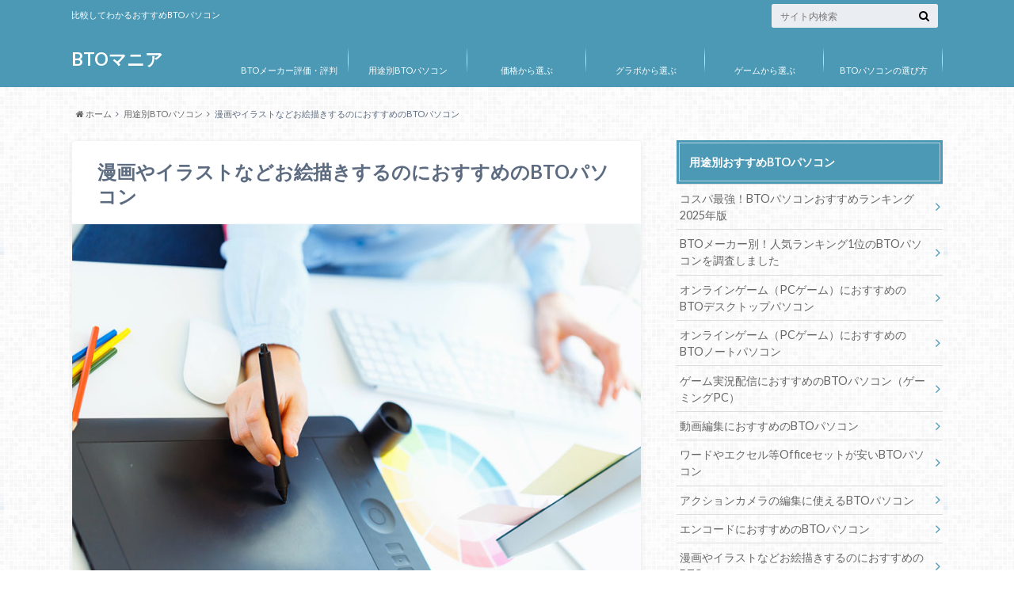

--- FILE ---
content_type: text/html; charset=UTF-8
request_url: https://bto-mania.com/use/comic-illust-pc
body_size: 16064
content:
<!doctype html>

<!--[if lt IE 7]><html dir="ltr" lang="ja" prefix="og: https://ogp.me/ns#" class="no-js lt-ie9 lt-ie8 lt-ie7"><![endif]-->
<!--[if (IE 7)&!(IEMobile)]><html dir="ltr" lang="ja" prefix="og: https://ogp.me/ns#" class="no-js lt-ie9 lt-ie8"><![endif]-->
<!--[if (IE 8)&!(IEMobile)]><html dir="ltr" lang="ja" prefix="og: https://ogp.me/ns#" class="no-js lt-ie9"><![endif]-->
<!--[if gt IE 8]><!--> <html dir="ltr" lang="ja" prefix="og: https://ogp.me/ns#" class="no-js"><!--<![endif]-->

	<head>
		<meta charset="utf-8">

		<meta http-equiv="X-UA-Compatible" content="IE=edge">

		

		<meta name="HandheldFriendly" content="True">
		<meta name="MobileOptimized" content="320">
		<meta name="viewport" content="width=device-width, initial-scale=1"/>

		<link rel="apple-touch-icon" href="https://bto-mania.com/wp-content/themes/albatros/library/images/apple-touch-icon.png">
		<link rel="icon" href="https://bto-mania.com/wp-content/themes/albatros/library/images/favicon.png">

		<link rel="pingback" href="https://bto-mania.com/xmlrpc.php">

		<!--[if IE]>
		<link rel="shortcut icon" href="https://bto-mania.com/wp-content/themes/albatros/library/images/favicon.ico">
		<![endif]-->

		<!--[if lt IE 9]>
		<script src="//html5shiv.googlecode.com/svn/trunk/html5.js"></script>
		<script src="//css3-mediaqueries-js.googlecode.com/svn/trunk/css3-mediaqueries.js"></script>
		<![endif]-->



			<style>img:is([sizes="auto" i], [sizes^="auto," i]) { contain-intrinsic-size: 3000px 1500px }</style>
	
		<!-- All in One SEO 4.8.9 - aioseo.com -->
		<title>漫画やイラストなどお絵描きするのにおすすめのBTOパソコン | BTOマニア</title>
	<meta name="robots" content="max-image-preview:large" />
	<link rel="canonical" href="https://bto-mania.com/use/comic-illust-pc" />
	<meta name="generator" content="All in One SEO (AIOSEO) 4.8.9" />
		<meta property="og:locale" content="ja_JP" />
		<meta property="og:site_name" content="BTOマニア | 比較してわかるおすすめBTOパソコン" />
		<meta property="og:type" content="article" />
		<meta property="og:title" content="漫画やイラストなどお絵描きするのにおすすめのBTOパソコン | BTOマニア" />
		<meta property="og:url" content="https://bto-mania.com/use/comic-illust-pc" />
		<meta property="article:published_time" content="2017-01-21T06:08:34+00:00" />
		<meta property="article:modified_time" content="2024-04-17T05:29:30+00:00" />
		<meta name="twitter:card" content="summary" />
		<meta name="twitter:title" content="漫画やイラストなどお絵描きするのにおすすめのBTOパソコン | BTOマニア" />
		<script type="application/ld+json" class="aioseo-schema">
			{"@context":"https:\/\/schema.org","@graph":[{"@type":"BreadcrumbList","@id":"https:\/\/bto-mania.com\/use\/comic-illust-pc#breadcrumblist","itemListElement":[{"@type":"ListItem","@id":"https:\/\/bto-mania.com#listItem","position":1,"name":"\u30db\u30fc\u30e0","item":"https:\/\/bto-mania.com","nextItem":{"@type":"ListItem","@id":"https:\/\/bto-mania.com\/use#listItem","name":"\u7528\u9014\u5225BTO\u30d1\u30bd\u30b3\u30f3"}},{"@type":"ListItem","@id":"https:\/\/bto-mania.com\/use#listItem","position":2,"name":"\u7528\u9014\u5225BTO\u30d1\u30bd\u30b3\u30f3","item":"https:\/\/bto-mania.com\/use","nextItem":{"@type":"ListItem","@id":"https:\/\/bto-mania.com\/use\/comic-illust-pc#listItem","name":"\u6f2b\u753b\u3084\u30a4\u30e9\u30b9\u30c8\u306a\u3069\u304a\u7d75\u63cf\u304d\u3059\u308b\u306e\u306b\u304a\u3059\u3059\u3081\u306eBTO\u30d1\u30bd\u30b3\u30f3"},"previousItem":{"@type":"ListItem","@id":"https:\/\/bto-mania.com#listItem","name":"\u30db\u30fc\u30e0"}},{"@type":"ListItem","@id":"https:\/\/bto-mania.com\/use\/comic-illust-pc#listItem","position":3,"name":"\u6f2b\u753b\u3084\u30a4\u30e9\u30b9\u30c8\u306a\u3069\u304a\u7d75\u63cf\u304d\u3059\u308b\u306e\u306b\u304a\u3059\u3059\u3081\u306eBTO\u30d1\u30bd\u30b3\u30f3","previousItem":{"@type":"ListItem","@id":"https:\/\/bto-mania.com\/use#listItem","name":"\u7528\u9014\u5225BTO\u30d1\u30bd\u30b3\u30f3"}}]},{"@type":"Organization","@id":"https:\/\/bto-mania.com\/#organization","name":"BTO\u30de\u30cb\u30a2","description":"\u6bd4\u8f03\u3057\u3066\u308f\u304b\u308b\u304a\u3059\u3059\u3081BTO\u30d1\u30bd\u30b3\u30f3","url":"https:\/\/bto-mania.com\/"},{"@type":"WebPage","@id":"https:\/\/bto-mania.com\/use\/comic-illust-pc#webpage","url":"https:\/\/bto-mania.com\/use\/comic-illust-pc","name":"\u6f2b\u753b\u3084\u30a4\u30e9\u30b9\u30c8\u306a\u3069\u304a\u7d75\u63cf\u304d\u3059\u308b\u306e\u306b\u304a\u3059\u3059\u3081\u306eBTO\u30d1\u30bd\u30b3\u30f3 | BTO\u30de\u30cb\u30a2","inLanguage":"ja","isPartOf":{"@id":"https:\/\/bto-mania.com\/#website"},"breadcrumb":{"@id":"https:\/\/bto-mania.com\/use\/comic-illust-pc#breadcrumblist"},"image":{"@type":"ImageObject","url":"https:\/\/bto-mania.com\/wp-content\/uploads\/2017\/01\/illustration-pc.jpg","@id":"https:\/\/bto-mania.com\/use\/comic-illust-pc\/#mainImage","width":800,"height":500},"primaryImageOfPage":{"@id":"https:\/\/bto-mania.com\/use\/comic-illust-pc#mainImage"},"datePublished":"2017-01-21T15:08:34+09:00","dateModified":"2024-04-17T14:29:30+09:00"},{"@type":"WebSite","@id":"https:\/\/bto-mania.com\/#website","url":"https:\/\/bto-mania.com\/","name":"BTO\u30de\u30cb\u30a2","description":"\u6bd4\u8f03\u3057\u3066\u308f\u304b\u308b\u304a\u3059\u3059\u3081BTO\u30d1\u30bd\u30b3\u30f3","inLanguage":"ja","publisher":{"@id":"https:\/\/bto-mania.com\/#organization"}}]}
		</script>
		<!-- All in One SEO -->

<link rel='dns-prefetch' href='//ajax.googleapis.com' />
<link rel='dns-prefetch' href='//fonts.googleapis.com' />
<link rel='dns-prefetch' href='//maxcdn.bootstrapcdn.com' />
<link rel="alternate" type="application/rss+xml" title="BTOマニア &raquo; フィード" href="https://bto-mania.com/feed" />
<link rel="alternate" type="application/rss+xml" title="BTOマニア &raquo; コメントフィード" href="https://bto-mania.com/comments/feed" />
<script type="text/javascript">
/* <![CDATA[ */
window._wpemojiSettings = {"baseUrl":"https:\/\/s.w.org\/images\/core\/emoji\/16.0.1\/72x72\/","ext":".png","svgUrl":"https:\/\/s.w.org\/images\/core\/emoji\/16.0.1\/svg\/","svgExt":".svg","source":{"concatemoji":"https:\/\/bto-mania.com\/wp-includes\/js\/wp-emoji-release.min.js"}};
/*! This file is auto-generated */
!function(s,n){var o,i,e;function c(e){try{var t={supportTests:e,timestamp:(new Date).valueOf()};sessionStorage.setItem(o,JSON.stringify(t))}catch(e){}}function p(e,t,n){e.clearRect(0,0,e.canvas.width,e.canvas.height),e.fillText(t,0,0);var t=new Uint32Array(e.getImageData(0,0,e.canvas.width,e.canvas.height).data),a=(e.clearRect(0,0,e.canvas.width,e.canvas.height),e.fillText(n,0,0),new Uint32Array(e.getImageData(0,0,e.canvas.width,e.canvas.height).data));return t.every(function(e,t){return e===a[t]})}function u(e,t){e.clearRect(0,0,e.canvas.width,e.canvas.height),e.fillText(t,0,0);for(var n=e.getImageData(16,16,1,1),a=0;a<n.data.length;a++)if(0!==n.data[a])return!1;return!0}function f(e,t,n,a){switch(t){case"flag":return n(e,"\ud83c\udff3\ufe0f\u200d\u26a7\ufe0f","\ud83c\udff3\ufe0f\u200b\u26a7\ufe0f")?!1:!n(e,"\ud83c\udde8\ud83c\uddf6","\ud83c\udde8\u200b\ud83c\uddf6")&&!n(e,"\ud83c\udff4\udb40\udc67\udb40\udc62\udb40\udc65\udb40\udc6e\udb40\udc67\udb40\udc7f","\ud83c\udff4\u200b\udb40\udc67\u200b\udb40\udc62\u200b\udb40\udc65\u200b\udb40\udc6e\u200b\udb40\udc67\u200b\udb40\udc7f");case"emoji":return!a(e,"\ud83e\udedf")}return!1}function g(e,t,n,a){var r="undefined"!=typeof WorkerGlobalScope&&self instanceof WorkerGlobalScope?new OffscreenCanvas(300,150):s.createElement("canvas"),o=r.getContext("2d",{willReadFrequently:!0}),i=(o.textBaseline="top",o.font="600 32px Arial",{});return e.forEach(function(e){i[e]=t(o,e,n,a)}),i}function t(e){var t=s.createElement("script");t.src=e,t.defer=!0,s.head.appendChild(t)}"undefined"!=typeof Promise&&(o="wpEmojiSettingsSupports",i=["flag","emoji"],n.supports={everything:!0,everythingExceptFlag:!0},e=new Promise(function(e){s.addEventListener("DOMContentLoaded",e,{once:!0})}),new Promise(function(t){var n=function(){try{var e=JSON.parse(sessionStorage.getItem(o));if("object"==typeof e&&"number"==typeof e.timestamp&&(new Date).valueOf()<e.timestamp+604800&&"object"==typeof e.supportTests)return e.supportTests}catch(e){}return null}();if(!n){if("undefined"!=typeof Worker&&"undefined"!=typeof OffscreenCanvas&&"undefined"!=typeof URL&&URL.createObjectURL&&"undefined"!=typeof Blob)try{var e="postMessage("+g.toString()+"("+[JSON.stringify(i),f.toString(),p.toString(),u.toString()].join(",")+"));",a=new Blob([e],{type:"text/javascript"}),r=new Worker(URL.createObjectURL(a),{name:"wpTestEmojiSupports"});return void(r.onmessage=function(e){c(n=e.data),r.terminate(),t(n)})}catch(e){}c(n=g(i,f,p,u))}t(n)}).then(function(e){for(var t in e)n.supports[t]=e[t],n.supports.everything=n.supports.everything&&n.supports[t],"flag"!==t&&(n.supports.everythingExceptFlag=n.supports.everythingExceptFlag&&n.supports[t]);n.supports.everythingExceptFlag=n.supports.everythingExceptFlag&&!n.supports.flag,n.DOMReady=!1,n.readyCallback=function(){n.DOMReady=!0}}).then(function(){return e}).then(function(){var e;n.supports.everything||(n.readyCallback(),(e=n.source||{}).concatemoji?t(e.concatemoji):e.wpemoji&&e.twemoji&&(t(e.twemoji),t(e.wpemoji)))}))}((window,document),window._wpemojiSettings);
/* ]]> */
</script>
<style id='wp-emoji-styles-inline-css' type='text/css'>

	img.wp-smiley, img.emoji {
		display: inline !important;
		border: none !important;
		box-shadow: none !important;
		height: 1em !important;
		width: 1em !important;
		margin: 0 0.07em !important;
		vertical-align: -0.1em !important;
		background: none !important;
		padding: 0 !important;
	}
</style>
<link rel='stylesheet' id='wp-block-library-css' href='https://bto-mania.com/wp-includes/css/dist/block-library/style.min.css' type='text/css' media='all' />
<style id='classic-theme-styles-inline-css' type='text/css'>
/*! This file is auto-generated */
.wp-block-button__link{color:#fff;background-color:#32373c;border-radius:9999px;box-shadow:none;text-decoration:none;padding:calc(.667em + 2px) calc(1.333em + 2px);font-size:1.125em}.wp-block-file__button{background:#32373c;color:#fff;text-decoration:none}
</style>
<style id='global-styles-inline-css' type='text/css'>
:root{--wp--preset--aspect-ratio--square: 1;--wp--preset--aspect-ratio--4-3: 4/3;--wp--preset--aspect-ratio--3-4: 3/4;--wp--preset--aspect-ratio--3-2: 3/2;--wp--preset--aspect-ratio--2-3: 2/3;--wp--preset--aspect-ratio--16-9: 16/9;--wp--preset--aspect-ratio--9-16: 9/16;--wp--preset--color--black: #000000;--wp--preset--color--cyan-bluish-gray: #abb8c3;--wp--preset--color--white: #ffffff;--wp--preset--color--pale-pink: #f78da7;--wp--preset--color--vivid-red: #cf2e2e;--wp--preset--color--luminous-vivid-orange: #ff6900;--wp--preset--color--luminous-vivid-amber: #fcb900;--wp--preset--color--light-green-cyan: #7bdcb5;--wp--preset--color--vivid-green-cyan: #00d084;--wp--preset--color--pale-cyan-blue: #8ed1fc;--wp--preset--color--vivid-cyan-blue: #0693e3;--wp--preset--color--vivid-purple: #9b51e0;--wp--preset--gradient--vivid-cyan-blue-to-vivid-purple: linear-gradient(135deg,rgba(6,147,227,1) 0%,rgb(155,81,224) 100%);--wp--preset--gradient--light-green-cyan-to-vivid-green-cyan: linear-gradient(135deg,rgb(122,220,180) 0%,rgb(0,208,130) 100%);--wp--preset--gradient--luminous-vivid-amber-to-luminous-vivid-orange: linear-gradient(135deg,rgba(252,185,0,1) 0%,rgba(255,105,0,1) 100%);--wp--preset--gradient--luminous-vivid-orange-to-vivid-red: linear-gradient(135deg,rgba(255,105,0,1) 0%,rgb(207,46,46) 100%);--wp--preset--gradient--very-light-gray-to-cyan-bluish-gray: linear-gradient(135deg,rgb(238,238,238) 0%,rgb(169,184,195) 100%);--wp--preset--gradient--cool-to-warm-spectrum: linear-gradient(135deg,rgb(74,234,220) 0%,rgb(151,120,209) 20%,rgb(207,42,186) 40%,rgb(238,44,130) 60%,rgb(251,105,98) 80%,rgb(254,248,76) 100%);--wp--preset--gradient--blush-light-purple: linear-gradient(135deg,rgb(255,206,236) 0%,rgb(152,150,240) 100%);--wp--preset--gradient--blush-bordeaux: linear-gradient(135deg,rgb(254,205,165) 0%,rgb(254,45,45) 50%,rgb(107,0,62) 100%);--wp--preset--gradient--luminous-dusk: linear-gradient(135deg,rgb(255,203,112) 0%,rgb(199,81,192) 50%,rgb(65,88,208) 100%);--wp--preset--gradient--pale-ocean: linear-gradient(135deg,rgb(255,245,203) 0%,rgb(182,227,212) 50%,rgb(51,167,181) 100%);--wp--preset--gradient--electric-grass: linear-gradient(135deg,rgb(202,248,128) 0%,rgb(113,206,126) 100%);--wp--preset--gradient--midnight: linear-gradient(135deg,rgb(2,3,129) 0%,rgb(40,116,252) 100%);--wp--preset--font-size--small: 13px;--wp--preset--font-size--medium: 20px;--wp--preset--font-size--large: 36px;--wp--preset--font-size--x-large: 42px;--wp--preset--spacing--20: 0.44rem;--wp--preset--spacing--30: 0.67rem;--wp--preset--spacing--40: 1rem;--wp--preset--spacing--50: 1.5rem;--wp--preset--spacing--60: 2.25rem;--wp--preset--spacing--70: 3.38rem;--wp--preset--spacing--80: 5.06rem;--wp--preset--shadow--natural: 6px 6px 9px rgba(0, 0, 0, 0.2);--wp--preset--shadow--deep: 12px 12px 50px rgba(0, 0, 0, 0.4);--wp--preset--shadow--sharp: 6px 6px 0px rgba(0, 0, 0, 0.2);--wp--preset--shadow--outlined: 6px 6px 0px -3px rgba(255, 255, 255, 1), 6px 6px rgba(0, 0, 0, 1);--wp--preset--shadow--crisp: 6px 6px 0px rgba(0, 0, 0, 1);}:where(.is-layout-flex){gap: 0.5em;}:where(.is-layout-grid){gap: 0.5em;}body .is-layout-flex{display: flex;}.is-layout-flex{flex-wrap: wrap;align-items: center;}.is-layout-flex > :is(*, div){margin: 0;}body .is-layout-grid{display: grid;}.is-layout-grid > :is(*, div){margin: 0;}:where(.wp-block-columns.is-layout-flex){gap: 2em;}:where(.wp-block-columns.is-layout-grid){gap: 2em;}:where(.wp-block-post-template.is-layout-flex){gap: 1.25em;}:where(.wp-block-post-template.is-layout-grid){gap: 1.25em;}.has-black-color{color: var(--wp--preset--color--black) !important;}.has-cyan-bluish-gray-color{color: var(--wp--preset--color--cyan-bluish-gray) !important;}.has-white-color{color: var(--wp--preset--color--white) !important;}.has-pale-pink-color{color: var(--wp--preset--color--pale-pink) !important;}.has-vivid-red-color{color: var(--wp--preset--color--vivid-red) !important;}.has-luminous-vivid-orange-color{color: var(--wp--preset--color--luminous-vivid-orange) !important;}.has-luminous-vivid-amber-color{color: var(--wp--preset--color--luminous-vivid-amber) !important;}.has-light-green-cyan-color{color: var(--wp--preset--color--light-green-cyan) !important;}.has-vivid-green-cyan-color{color: var(--wp--preset--color--vivid-green-cyan) !important;}.has-pale-cyan-blue-color{color: var(--wp--preset--color--pale-cyan-blue) !important;}.has-vivid-cyan-blue-color{color: var(--wp--preset--color--vivid-cyan-blue) !important;}.has-vivid-purple-color{color: var(--wp--preset--color--vivid-purple) !important;}.has-black-background-color{background-color: var(--wp--preset--color--black) !important;}.has-cyan-bluish-gray-background-color{background-color: var(--wp--preset--color--cyan-bluish-gray) !important;}.has-white-background-color{background-color: var(--wp--preset--color--white) !important;}.has-pale-pink-background-color{background-color: var(--wp--preset--color--pale-pink) !important;}.has-vivid-red-background-color{background-color: var(--wp--preset--color--vivid-red) !important;}.has-luminous-vivid-orange-background-color{background-color: var(--wp--preset--color--luminous-vivid-orange) !important;}.has-luminous-vivid-amber-background-color{background-color: var(--wp--preset--color--luminous-vivid-amber) !important;}.has-light-green-cyan-background-color{background-color: var(--wp--preset--color--light-green-cyan) !important;}.has-vivid-green-cyan-background-color{background-color: var(--wp--preset--color--vivid-green-cyan) !important;}.has-pale-cyan-blue-background-color{background-color: var(--wp--preset--color--pale-cyan-blue) !important;}.has-vivid-cyan-blue-background-color{background-color: var(--wp--preset--color--vivid-cyan-blue) !important;}.has-vivid-purple-background-color{background-color: var(--wp--preset--color--vivid-purple) !important;}.has-black-border-color{border-color: var(--wp--preset--color--black) !important;}.has-cyan-bluish-gray-border-color{border-color: var(--wp--preset--color--cyan-bluish-gray) !important;}.has-white-border-color{border-color: var(--wp--preset--color--white) !important;}.has-pale-pink-border-color{border-color: var(--wp--preset--color--pale-pink) !important;}.has-vivid-red-border-color{border-color: var(--wp--preset--color--vivid-red) !important;}.has-luminous-vivid-orange-border-color{border-color: var(--wp--preset--color--luminous-vivid-orange) !important;}.has-luminous-vivid-amber-border-color{border-color: var(--wp--preset--color--luminous-vivid-amber) !important;}.has-light-green-cyan-border-color{border-color: var(--wp--preset--color--light-green-cyan) !important;}.has-vivid-green-cyan-border-color{border-color: var(--wp--preset--color--vivid-green-cyan) !important;}.has-pale-cyan-blue-border-color{border-color: var(--wp--preset--color--pale-cyan-blue) !important;}.has-vivid-cyan-blue-border-color{border-color: var(--wp--preset--color--vivid-cyan-blue) !important;}.has-vivid-purple-border-color{border-color: var(--wp--preset--color--vivid-purple) !important;}.has-vivid-cyan-blue-to-vivid-purple-gradient-background{background: var(--wp--preset--gradient--vivid-cyan-blue-to-vivid-purple) !important;}.has-light-green-cyan-to-vivid-green-cyan-gradient-background{background: var(--wp--preset--gradient--light-green-cyan-to-vivid-green-cyan) !important;}.has-luminous-vivid-amber-to-luminous-vivid-orange-gradient-background{background: var(--wp--preset--gradient--luminous-vivid-amber-to-luminous-vivid-orange) !important;}.has-luminous-vivid-orange-to-vivid-red-gradient-background{background: var(--wp--preset--gradient--luminous-vivid-orange-to-vivid-red) !important;}.has-very-light-gray-to-cyan-bluish-gray-gradient-background{background: var(--wp--preset--gradient--very-light-gray-to-cyan-bluish-gray) !important;}.has-cool-to-warm-spectrum-gradient-background{background: var(--wp--preset--gradient--cool-to-warm-spectrum) !important;}.has-blush-light-purple-gradient-background{background: var(--wp--preset--gradient--blush-light-purple) !important;}.has-blush-bordeaux-gradient-background{background: var(--wp--preset--gradient--blush-bordeaux) !important;}.has-luminous-dusk-gradient-background{background: var(--wp--preset--gradient--luminous-dusk) !important;}.has-pale-ocean-gradient-background{background: var(--wp--preset--gradient--pale-ocean) !important;}.has-electric-grass-gradient-background{background: var(--wp--preset--gradient--electric-grass) !important;}.has-midnight-gradient-background{background: var(--wp--preset--gradient--midnight) !important;}.has-small-font-size{font-size: var(--wp--preset--font-size--small) !important;}.has-medium-font-size{font-size: var(--wp--preset--font-size--medium) !important;}.has-large-font-size{font-size: var(--wp--preset--font-size--large) !important;}.has-x-large-font-size{font-size: var(--wp--preset--font-size--x-large) !important;}
:where(.wp-block-post-template.is-layout-flex){gap: 1.25em;}:where(.wp-block-post-template.is-layout-grid){gap: 1.25em;}
:where(.wp-block-columns.is-layout-flex){gap: 2em;}:where(.wp-block-columns.is-layout-grid){gap: 2em;}
:root :where(.wp-block-pullquote){font-size: 1.5em;line-height: 1.6;}
</style>
<link rel='stylesheet' id='style-css' href='https://bto-mania.com/wp-content/themes/albatros/style.css' type='text/css' media='all' />
<link rel='stylesheet' id='shortcode-css' href='https://bto-mania.com/wp-content/themes/albatros/library/css/shortcode.css' type='text/css' media='all' />
<link rel='stylesheet' id='gf_Oswald-css' href='//fonts.googleapis.com/css?family=Oswald%3A400%2C300%2C700' type='text/css' media='all' />
<link rel='stylesheet' id='gf_Lato-css' href='//fonts.googleapis.com/css?family=Lato%3A400%2C700%2C400italic%2C700italic' type='text/css' media='all' />
<link rel='stylesheet' id='fontawesome-css' href='//maxcdn.bootstrapcdn.com/font-awesome/4.6.0/css/font-awesome.min.css' type='text/css' media='all' />
<script type="text/javascript" src="//ajax.googleapis.com/ajax/libs/jquery/1.8.3/jquery.min.js" id="jquery-js"></script>
<link rel="https://api.w.org/" href="https://bto-mania.com/wp-json/" /><link rel="alternate" title="JSON" type="application/json" href="https://bto-mania.com/wp-json/wp/v2/pages/80" /><link rel='shortlink' href='https://bto-mania.com/?p=80' />
<link rel="alternate" title="oEmbed (JSON)" type="application/json+oembed" href="https://bto-mania.com/wp-json/oembed/1.0/embed?url=https%3A%2F%2Fbto-mania.com%2Fuse%2Fcomic-illust-pc" />
<link rel="alternate" title="oEmbed (XML)" type="text/xml+oembed" href="https://bto-mania.com/wp-json/oembed/1.0/embed?url=https%3A%2F%2Fbto-mania.com%2Fuse%2Fcomic-illust-pc&#038;format=xml" />
<style type="text/css">
body{color: #5c6b80;}
a{color: #4B99B5;}
a:hover{color: #74B7CF;}
#main .article footer .post-categories li a,#main .article footer .tags a{  background: #4B99B5;  border:1px solid #4B99B5;}
#main .article footer .tags a{color:#4B99B5; background: none;}
#main .article footer .post-categories li a:hover,#main .article footer .tags a:hover{ background:#74B7CF;  border-color:#74B7CF;}
input[type="text"],input[type="password"],input[type="datetime"],input[type="datetime-local"],input[type="date"],input[type="month"],input[type="time"],input[type="week"],input[type="number"],input[type="email"],input[type="url"],input[type="search"],input[type="tel"],input[type="color"],select,textarea,.field { background-color: #eaedf2;}
/*ヘッダー*/
.header{background: #4B99B5;}
.header .subnav .site_description,.header .mobile_site_description{color:  #fff;}
.nav li a,.subnav .linklist li a,.subnav .linklist li a:before {color: #fff;}
.nav li a:hover,.subnav .linklist li a:hover{color:#FFFF00;}
.subnav .contactbutton a{background: #235D72;}
.subnav .contactbutton a:hover{background:#3F7E94;}
@media only screen and (min-width: 768px) {
	.nav ul {background: #323944;}
	.nav li ul.sub-menu li a{color: #B0B4BA;}
}
/*メインエリア*/
.byline .cat-name{background: #4B99B5; color:  #fff;}
.widgettitle {background: #4B99B5; color:  #fff;}
.widget li a:after{color: #4B99B5!important;}

/* 投稿ページ吹き出し見出し */
.single .entry-content h2{background: #5C6B80;}
.single .entry-content h2:after{border-top-color:#5C6B80;}
/* リスト要素 */
.entry-content ul li:before{ background: #5C6B80;}
.entry-content ol li:before{ background: #5C6B80;}
/* カテゴリーラベル */
.single .authorbox .author-newpost li .cat-name,.related-box li .cat-name{ background: #4B99B5;color:  #fff;}
/* CTA */
.cta-inner{ background: #323944;}
/* ローカルナビ */
.local-nav .title a{ background: #4B99B5;}
.local-nav .current_page_item a{color:#4B99B5;}
/* ランキングバッジ */
ul.wpp-list li a:before{background: #4B99B5;color:  #fff;}
/* アーカイブのボタン */
.readmore a{border:1px solid #4B99B5;color:#4B99B5;}
.readmore a:hover{background:#4B99B5;color:#fff;}
/* ボタンの色 */
.btn-wrap a{background: #4B99B5;border: 1px solid #4B99B5;}
.btn-wrap a:hover{background: #74B7CF;}
.btn-wrap.simple a{border:1px solid #4B99B5;color:#4B99B5;}
.btn-wrap.simple a:hover{background:#4B99B5;}
/* コメント */
.blue-btn, .comment-reply-link, #submit { background-color: #4B99B5; }
.blue-btn:hover, .comment-reply-link:hover, #submit:hover, .blue-btn:focus, .comment-reply-link:focus, #submit:focus {background-color: #74B7CF; }
/* サイドバー */
.widget a{text-decoration:none; color:#666;}
.widget a:hover{color:#999;}
/*フッター*/
#footer-top{background-color: #323944; color: #86909E;}
.footer a,#footer-top a{color: #B0B4BA;}
#footer-top .widgettitle{color: #86909E;}
.footer {background-color: #323944;color: #86909E;}
.footer-links li:before{ color: #4B99B5;}
/* ページネーション */
.pagination a, .pagination span,.page-links a , .page-links ul > li > span{color: #4B99B5;}
.pagination a:hover, .pagination a:focus,.page-links a:hover, .page-links a:focus{background-color: #4B99B5;}
.pagination .current:hover, .pagination .current:focus{color: #74B7CF;}
</style>
<style type="text/css" id="custom-background-css">
body.custom-background { background-image: url("https://bto-mania.com/wp-content/themes/albatros/library/images/body_bg01.png"); background-position: left top; background-size: auto; background-repeat: repeat; background-attachment: scroll; }
</style>
	

	</head>

	<body class="wp-singular page-template-default page page-id-80 page-child parent-pageid-73 custom-background wp-theme-albatros" itemscope itemtype="//schema.org/WebPage">

<script src="//accaii.com/btomania/script.js" async></script><noscript><img src="//accaii.com/btomania/script?guid=on"></noscript>

		<div id="container">

					
			<header class="header" role="banner" itemscope itemtype="//schema.org/WPHeader">

				<div id="inner-header" class="wrap cf">


					
<div id="logo">
																		<p class="h1 text" itemscope itemtype="//schema.org/Organization"><a href="https://bto-mania.com" data-wpel-link="internal">BTOマニア</a></p>
											</div>					
					
					<div class="subnav cf">
										<p class="site_description">比較してわかるおすすめBTOパソコン</p>
										
										
										
					<form role="search" method="get" id="searchform" class="searchform" action="https://bto-mania.com/">
    <div>
        <label for="s" class="screen-reader-text"></label>
        <input type="search" id="s" name="s" value="" placeholder="サイト内検索" /><button type="submit" id="searchsubmit" ><i class="fa fa-search"></i></button>
    </div>
</form>					</div>

					<nav id="g_nav" role="navigation" itemscope itemtype="//schema.org/SiteNavigationElement">
						<ul id="menu-%e3%82%b0%e3%83%ad%e3%83%bc%e3%83%90%e3%83%ab%e3%83%8a%e3%83%93%e3%82%b2%e3%83%bc%e3%82%b7%e3%83%a7%e3%83%b3" class="nav top-nav cf"><li id="menu-item-39" class="menu-item menu-item-type-post_type menu-item-object-page menu-item-39"><a href="https://bto-mania.com/evaluation" data-wpel-link="internal">BTOメーカー評価・評判<span class="gf"></span></a></li>
<li id="menu-item-76" class="menu-item menu-item-type-post_type menu-item-object-page current-page-ancestor menu-item-76"><a href="https://bto-mania.com/use" data-wpel-link="internal">用途別BTOパソコン<span class="gf"></span></a></li>
<li id="menu-item-203" class="menu-item menu-item-type-post_type menu-item-object-page menu-item-203"><a href="https://bto-mania.com/price" data-wpel-link="internal">価格から選ぶ<span class="gf"></span></a></li>
<li id="menu-item-283" class="menu-item menu-item-type-post_type menu-item-object-page menu-item-283"><a href="https://bto-mania.com/vga" data-wpel-link="internal">グラボから選ぶ<span class="gf"></span></a></li>
<li id="menu-item-1148" class="menu-item menu-item-type-post_type menu-item-object-page menu-item-1148"><a href="https://bto-mania.com/game" data-wpel-link="internal">ゲームから選ぶ<span class="gf"></span></a></li>
<li id="menu-item-12" class="menu-item menu-item-type-post_type menu-item-object-page menu-item-12"><a href="https://bto-mania.com/guide" data-wpel-link="internal">BTOパソコンの選び方<span class="gf"></span></a></li>
</ul>
					</nav>

				</div>

			</header>


<div id="breadcrumb" class="breadcrumb inner wrap cf"><ul><li itemscope itemtype="//data-vocabulary.org/Breadcrumb"><a href="https://bto-mania.com/" itemprop="url" data-wpel-link="internal"><i class="fa fa-home"></i><span itemprop="title"> ホーム</span></a></li><li itemscope itemtype="//data-vocabulary.org/Breadcrumb"><a href="https://bto-mania.com/use" itemprop="url" data-wpel-link="internal"><span itemprop="title">用途別BTOパソコン</span></a></li><li itemscope itemtype="//data-vocabulary.org/Breadcrumb"><span itemprop="title">漫画やイラストなどお絵描きするのにおすすめのBTOパソコン</span></li></ul></div>


			<div id="content">

				<div id="inner-content" class="wrap cf">

						<main id="main" class="m-all t-2of3 d-5of7 cf" role="main" itemscope itemprop="mainContentOfPage" itemtype="//schema.org/Blog">



							
							<article id="post-80" class="post-80 page type-page status-publish has-post-thumbnail article cf" role="article" itemscope itemtype="//schema.org/BlogPosting">

								<header class="article-header">

									<h1 class="page-title entry-title" itemprop="headline">漫画やイラストなどお絵描きするのにおすすめのBTOパソコン</h1>

								</header>

																<figure class="eyecatch">
									<img width="800" height="500" src="https://bto-mania.com/wp-content/uploads/2017/01/illustration-pc.jpg" class="attachment-full size-full wp-post-image" alt="" decoding="async" fetchpriority="high" srcset="https://bto-mania.com/wp-content/uploads/2017/01/illustration-pc.jpg 800w, https://bto-mania.com/wp-content/uploads/2017/01/illustration-pc-300x188.jpg 300w, https://bto-mania.com/wp-content/uploads/2017/01/illustration-pc-768x480.jpg 768w, https://bto-mania.com/wp-content/uploads/2017/01/illustration-pc-718x449.jpg 718w" sizes="(max-width: 800px) 100vw, 800px" />								</figure>
								
								<section class="entry-content cf" itemprop="articleBody">
									<p><font color="gray"><small>※当ページはアフィリエイトプログラムによる収益を得ています。</small></font></p>
									<p>漫画やイラストのお絵描きする人は年々増えています。Pixivやニコニコ静画に毎日膨大な量のイラストが投稿されていますよね。それらを見て<b class="orange">「自分もお絵かき始めてみよう！」</b>と思う人もいるのではないでしょうか。</p>
<p>でも今のパソコンでしっかりしたお絵かきができますか？本気で上達したいなら、お絵かきのために作られたクリエイター向けBTOパソコンを使いましょう。</p>
<h2>どのソフトウェアを使うか</h2>
<p>お絵かき用ソフトはたくさんあります。それぞれ得意不得意があり、性能も異なります。例えばグラデーションを塗る機能があったりなかったりしますし、重さも違ってきます。</p>
<p><strong>イラストを描くならPhotoshop、SAI、Painterが人気です。</strong>漫画にはクリップスタジオが圧倒的人気ですね。この中で軽いのはSAIです。逆に高機能でちょっと重いのがPhotoshopです。プロは大体Photoshopを使っています。</p>
<h2>お絵かき用BTOパソコンのパーツの選び方</h2>
<p>でも基本的にはBTOパソコンのどのパーツを強化するとサクサクになるかは一緒です。パーツの選び方を解説していきます。</p>
<h3>ノートよりもデスクトップのほうがおすすめ</h3>
<p>パーツの前にパソコンの種類の話です。パソコンにはデスクトップとノートがあります。ノートでお絵かきしたい人もいるでしょうけど、絶対にデスクトップを選んでください。</p>
<p><b class="orange">デスクトップのほうが高性能でコスパがいいというのも理由です。</b>しかしそれ以上に画面の広さに歴然とした差があります。ノートだと最大でも17インチしかありません。デスクトップなら23インチ以上が人気です。</p>
<p>画面が狭いと作業領域が狭くて、お絵かきしにくくて仕方がありません。全体像の把握も困難です。でもデスクトップならデュアルディスプレイにするのも簡単ですから、参考資料と右のモニターに、Photoshopを左のモニターにするなんてこともできます。</p>
<p>また液晶モニターの表示の綺麗さもデスクトップのほうが優秀です。そもそもノートPCの液晶モニターってあまり表示が綺麗ではありません。自分がOKだと思った色も他の人の液晶モニターでは汚かったり、印刷したら全然違う色になるなんてことがよくあります。</p>
<h3>パーツで最重要なのはメモリ</h3>
<p>どのお絵かき用ソフトでもメモリが最重要です。特に解像度やキャンパスサイズの大きいイラストや漫画を制作するためにはメモリが大容量でなければカクカクして、まともにお絵描きできません。</p>
<p>どのお絵かき用BTOパソコンも最低で8GB搭載していますが、<strong>私の経験では8GBではまったく足りません。</strong>SAIならまだしもPhotoshopやPainterを使うなら最低でも16GB、できれば32GBは欲しいです。32GBにしてからストレスが随分と減りました。</p>
<p>だからお絵かきのためにBTOパソコンを買うなら、初期構成がメモリ8GBだったとしても16GBや32GBに増やすことをおすすめします。ソフトの起動ソフト、ファイルの読み込み・保存、拡大縮小の滑らかさ、フィルター反映速度などすべてにおいてメモリ容量が影響します。</p>
<h3>ストレージにはSSDを入れよう</h3>
<p>安いBTOパソコンだとストレージがHDDだけ、なんてことがあります。HDDだけのパソコンなんて買う価値も使う価値もありません。絶対にSSD + HDDの構成にしてください。</p>
<p>SSD + HDDの構成ならSSDにWindowsが搭載されるのですべてがサクサクになります。具体的には3〜5倍は高速になります。さらにお絵かき用ソフトをSSDにインストールすることにより、<strong>ソフトが一瞬で起動しますし、大きなファイルの読み込みも数秒で完了します。</strong></p>
<h3>グラフィックボードはあったほうがいいけど必須ではない</h3>
<p>クリエイター向けPCにはQuadroという種類の高級グラフィックボードが搭載されていることが多いです。しかしながら漫画やイラストのようなお絵かきにはQuadroは必要ありません。</p>
<p>そもそもQuadroはOpenGLの3Dのためのグラフィックボードです。2Dであるお絵かきに使用してもほとんど効果がありません。ただし印刷を前提とした10ビットカラーを使うプロはQuadroを選びます。</p>
<p>比較してみるとわかるのですが、SAIならグラフィックボードはあってもなくても変わりません。Photoshopの場合はOpenCLをフィルターや3Dエフェクトに使用しているので、QuadroよりもGeForceのほうが高速になります。</p>
<p><b class="orange">結論としてSAIならグラボは不要。PhotoshopやPainterには安いGeForce GTXシリーズがおすすめです。</b>今だったらGTX1050、GTX1050Ti、GTX1060あたりがおすすめです。</p>
<h2>お絵かきにおすすめのBTOパソコン</h2>
<p>パーツの選び方を理解したところで、漫画やイラストにおすすめのBTOパソコンを3つだけ厳選します。</p>
<h3>ドスパラ GALLERIA RM7C-R46-C</h3>
<p>お絵かきにおすすめのBTOパソコンの中でも格安なのがドスパラにあります。メモリ16GB、グラフィックスはミドルスペックのRTX4060とまずまずのスペックですし、<b class="orange">イラスト制作用BTOパソコンなので初心者におすすめです。</b></p>
<div class="btn-wrap aligncenter rich_pink big"><a href="https://px.a8.net/svt/ejp?a8mat=1ZP4UT+6PSLQY+NTS+BW8O2&amp;a8ejpredirect=https%3A%2F%2Fwww.dospara.co.jp%2FTC798%2FMC18449-SN4832.html%3F_bdadid%3DJPGTE5.3jhyiw" rel="nofollow noopener" data-wpel-link="external" target="_blank">>> 価格と詳細はこちら</a></div>
<h3>ドスパラ GALLERIA DM5C-IG-C</h3>
<p>クリップスタジオで漫画を描く人には、このミニタワーデスクトップがおすすめです。スペックは高くなく、約10万円なので激安ですが、<strong>「クリップスタジオ動作確認済み」</strong>なのでマンガ制作にぴったりです。</p>
<div class="btn-wrap aligncenter rich_pink big"><a href="https://px.a8.net/svt/ejp?a8mat=1ZP4UT+6PSLQY+NTS+BW8O2&amp;a8ejpredirect=https%3A%2F%2Fwww.dospara.co.jp%2FTC798%2FMC17547-SN4827.html%3F_bdadid%3DJPGTE5.3jhyiw" rel="nofollow noopener" data-wpel-link="external" target="_blank">>> 価格と詳細はこちら</a></div>
<h3>ドスパラ GALLERIA UA9C-R47-C</h3>
<p>プロはハイスペックなパソコンを使って漫画やイラスト制作をしています。重いと作業効率が悪くなるから当然ですね。しっかり上達したいならこれくらいのハイスペックPCを強くおすすめします。</p>
<div class="btn-wrap aligncenter rich_pink big"><a href="https://px.a8.net/svt/ejp?a8mat=1ZP4UT+6PSLQY+NTS+BW8O2&amp;a8ejpredirect=https%3A%2F%2Fwww.dospara.co.jp%2FTC798%2FMC14305-SN4270.html%3F_bdadid%3DJPGTE5.3jhyiw" rel="nofollow noopener" data-wpel-link="external" target="_blank">>> 価格と詳細はこちら</a></div>
								</section>

							</article>

													</main>

										<div id="sidebar1" class="sidebar m-all t-1of3 d-2of7 last-col cf" role="complementary">
 
										
										
					
											<div id="nav_menu-6" class="widget widget_nav_menu"><h4 class="widgettitle"><span>用途別おすすめBTOパソコン</span></h4><div class="menu-%e7%94%a8%e9%80%94%e5%88%a5%e3%81%8a%e3%81%99%e3%81%99%e3%82%81bto%e3%83%91%e3%82%bd%e3%82%b3%e3%83%b3-container"><ul id="menu-%e7%94%a8%e9%80%94%e5%88%a5%e3%81%8a%e3%81%99%e3%81%99%e3%82%81bto%e3%83%91%e3%82%bd%e3%82%b3%e3%83%b3" class="menu"><li id="menu-item-879" class="menu-item menu-item-type-post_type menu-item-object-page menu-item-879"><a href="https://bto-mania.com/use/pc-ranking" data-wpel-link="internal">コスパ最強！BTOパソコンおすすめランキング 2025年版<span class="gf"></span></a></li>
<li id="menu-item-255" class="menu-item menu-item-type-post_type menu-item-object-page menu-item-255"><a href="https://bto-mania.com/use/ranking-no1-pc" data-wpel-link="internal">BTOメーカー別！人気ランキング1位のBTOパソコンを調査しました<span class="gf"></span></a></li>
<li id="menu-item-260" class="menu-item menu-item-type-post_type menu-item-object-page menu-item-260"><a href="https://bto-mania.com/use/game-desktop" data-wpel-link="internal">オンラインゲーム（PCゲーム）におすすめのBTOデスクトップパソコン<span class="gf"></span></a></li>
<li id="menu-item-261" class="menu-item menu-item-type-post_type menu-item-object-page menu-item-261"><a href="https://bto-mania.com/use/game-notepc" data-wpel-link="internal">オンラインゲーム（PCゲーム）におすすめのBTOノートパソコン<span class="gf"></span></a></li>
<li id="menu-item-262" class="menu-item menu-item-type-post_type menu-item-object-page menu-item-262"><a href="https://bto-mania.com/use/game-broadcast-pc" data-wpel-link="internal">ゲーム実況配信におすすめのBTOパソコン（ゲーミングPC）<span class="gf"></span></a></li>
<li id="menu-item-266" class="menu-item menu-item-type-post_type menu-item-object-page menu-item-266"><a href="https://bto-mania.com/use/movie-edit-pc" data-wpel-link="internal">動画編集におすすめのBTOパソコン<span class="gf"></span></a></li>
<li id="menu-item-1766" class="menu-item menu-item-type-post_type menu-item-object-page menu-item-1766"><a href="https://bto-mania.com/use/office-set-pc" data-wpel-link="internal">ワードやエクセル等Officeセットが安いBTOパソコン<span class="gf"></span></a></li>
<li id="menu-item-896" class="menu-item menu-item-type-post_type menu-item-object-page menu-item-896"><a href="https://bto-mania.com/use/action-camera-pc" data-wpel-link="internal">アクションカメラの編集に使えるBTOパソコン<span class="gf"></span></a></li>
<li id="menu-item-259" class="menu-item menu-item-type-post_type menu-item-object-page menu-item-259"><a href="https://bto-mania.com/use/encode-pc" data-wpel-link="internal">エンコードにおすすめのBTOパソコン<span class="gf"></span></a></li>
<li id="menu-item-270" class="menu-item menu-item-type-post_type menu-item-object-page current-menu-item page_item page-item-80 current_page_item menu-item-270"><a href="https://bto-mania.com/use/comic-illust-pc" aria-current="page" data-wpel-link="internal">漫画やイラストなどお絵描きするのにおすすめのBTOパソコン<span class="gf"></span></a></li>
<li id="menu-item-1547" class="menu-item menu-item-type-post_type menu-item-object-page menu-item-1547"><a href="https://bto-mania.com/use/clip-studio-pc" data-wpel-link="internal">クリスタにおすすめの推奨BTOパソコン<span class="gf"></span></a></li>
<li id="menu-item-257" class="menu-item menu-item-type-post_type menu-item-object-page menu-item-257"><a href="https://bto-mania.com/use/raw-convert-pc" data-wpel-link="internal">RAW現像やレタッチにおすすめのBTOパソコン<span class="gf"></span></a></li>
<li id="menu-item-256" class="menu-item menu-item-type-post_type menu-item-object-page menu-item-256"><a href="https://bto-mania.com/use/dtm-daw-pc" data-wpel-link="internal">CPUとメモリが重要！DTM・DAWにおすすめのBTOパソコン<span class="gf"></span></a></li>
<li id="menu-item-258" class="menu-item menu-item-type-post_type menu-item-object-page menu-item-258"><a href="https://bto-mania.com/use/game-development-pc" data-wpel-link="internal">Unreal EngineやVRのゲーム開発におすすめのBTOパソコン<span class="gf"></span></a></li>
<li id="menu-item-263" class="menu-item menu-item-type-post_type menu-item-object-page menu-item-263"><a href="https://bto-mania.com/use/cad-pc" data-wpel-link="internal">パーツ選びに要注意！CADにおすすめのBTOパソコン<span class="gf"></span></a></li>
<li id="menu-item-265" class="menu-item menu-item-type-post_type menu-item-object-page menu-item-265"><a href="https://bto-mania.com/use/watch-video-pc" data-wpel-link="internal">動画再生・動画視聴におすすめのBTOパソコン<span class="gf"></span></a></li>
<li id="menu-item-2583" class="menu-item menu-item-type-post_type menu-item-object-page menu-item-2583"><a href="https://bto-mania.com/use/ryzen-pc" data-wpel-link="internal">Ryzen CPU搭載のおすすめBTOパソコン<span class="gf"></span></a></li>
<li id="menu-item-2037" class="menu-item menu-item-type-post_type menu-item-object-page menu-item-2037"><a href="https://bto-mania.com/use/quadro-pc" data-wpel-link="internal">Quadroグラボを搭載したおすすめBTOパソコン<span class="gf"></span></a></li>
<li id="menu-item-254" class="menu-item menu-item-type-post_type menu-item-object-page menu-item-254"><a href="https://bto-mania.com/use/multi-display-pc" data-wpel-link="internal">2画面から8画面まで！マルチディスプレイにおすすめのBTOパソコン<span class="gf"></span></a></li>
<li id="menu-item-264" class="menu-item menu-item-type-post_type menu-item-object-page menu-item-264"><a href="https://bto-mania.com/use/browser-game-tablet" data-wpel-link="internal">ブラウザゲームにおすすめのWindowsタブレット<span class="gf"></span></a></li>
<li id="menu-item-267" class="menu-item menu-item-type-post_type menu-item-object-page menu-item-267"><a href="https://bto-mania.com/use/quick-shipment-pc" data-wpel-link="internal">当日出荷も！とにかく早い即納BTOパソコン<span class="gf"></span></a></li>
<li id="menu-item-268" class="menu-item menu-item-type-post_type menu-item-object-page menu-item-268"><a href="https://bto-mania.com/use/lightweight-notepc" data-wpel-link="internal">持ち運びやすい軽量なBTOノートパソコン<span class="gf"></span></a></li>
<li id="menu-item-269" class="menu-item menu-item-type-post_type menu-item-object-page menu-item-269"><a href="https://bto-mania.com/use/kabu-fx-pc" data-wpel-link="internal">株式売買や為替取引（FX）におすすめのBTOパソコン<span class="gf"></span></a></li>
<li id="menu-item-271" class="menu-item menu-item-type-post_type menu-item-object-page menu-item-271"><a href="https://bto-mania.com/use/wireless-lan-pc" data-wpel-link="internal">無線LAN対応のBTOパソコン<span class="gf"></span></a></li>
<li id="menu-item-272" class="menu-item menu-item-type-post_type menu-item-object-page menu-item-272"><a href="https://bto-mania.com/use/small-desktop" data-wpel-link="internal">置き場所に困らない！小型・省スペースなBTOデスクトップパソコン<span class="gf"></span></a></li>
</ul></div></div><div id="nav_menu-4" class="widget widget_nav_menu"><h4 class="widgettitle"><span>BTOメーカーの評価・評判</span></h4><div class="menu-bto%e3%83%a1%e3%83%bc%e3%82%ab%e3%83%bc%e8%a9%95%e4%be%a1%e3%83%bb%e8%a9%95%e5%88%a4-container"><ul id="menu-bto%e3%83%a1%e3%83%bc%e3%82%ab%e3%83%bc%e8%a9%95%e4%be%a1%e3%83%bb%e8%a9%95%e5%88%a4" class="menu"><li id="menu-item-229" class="menu-item menu-item-type-post_type menu-item-object-page menu-item-229"><a href="https://bto-mania.com/evaluation/ark" data-wpel-link="internal">ark（アーク）の評価・評判<span class="gf"></span></a></li>
<li id="menu-item-230" class="menu-item menu-item-type-post_type menu-item-object-page menu-item-230"><a href="https://bto-mania.com/evaluation/dell" data-wpel-link="internal">DELL（デル）の評価・評判<span class="gf"></span></a></li>
<li id="menu-item-231" class="menu-item menu-item-type-post_type menu-item-object-page menu-item-231"><a href="https://bto-mania.com/evaluation/frontier" data-wpel-link="internal">Frontier（フロンティア）の評価・評判<span class="gf"></span></a></li>
<li id="menu-item-232" class="menu-item menu-item-type-post_type menu-item-object-page menu-item-232"><a href="https://bto-mania.com/evaluation/mouse" data-wpel-link="internal">Mouse（マウス）の評価・評判<span class="gf"></span></a></li>
<li id="menu-item-233" class="menu-item menu-item-type-post_type menu-item-object-page menu-item-233"><a href="https://bto-mania.com/evaluation/storm" data-wpel-link="internal">STORM（ストーム）の評価・評判<span class="gf"></span></a></li>
<li id="menu-item-234" class="menu-item menu-item-type-post_type menu-item-object-page menu-item-234"><a href="https://bto-mania.com/evaluation/sycom" data-wpel-link="internal">Sycom（サイコム）の評価・評判<span class="gf"></span></a></li>
<li id="menu-item-235" class="menu-item menu-item-type-post_type menu-item-object-page menu-item-235"><a href="https://bto-mania.com/evaluation/tsukumo" data-wpel-link="internal">TSUKUMO（ツクモ）の評価・評判<span class="gf"></span></a></li>
<li id="menu-item-236" class="menu-item menu-item-type-post_type menu-item-object-page menu-item-236"><a href="https://bto-mania.com/evaluation/dospara" data-wpel-link="internal">ドスパラの評価・評判<span class="gf"></span></a></li>
<li id="menu-item-237" class="menu-item menu-item-type-post_type menu-item-object-page menu-item-237"><a href="https://bto-mania.com/evaluation/pc-koubou" data-wpel-link="internal">パソコン工房の評価・評判<span class="gf"></span></a></li>
<li id="menu-item-1408" class="menu-item menu-item-type-post_type menu-item-object-page menu-item-1408"><a href="https://bto-mania.com/evaluation/vspec" data-wpel-link="internal">VSPECの評価・評判<span class="gf"></span></a></li>
</ul></div></div><div id="nav_menu-5" class="widget widget_nav_menu"><h4 class="widgettitle"><span>価格から選ぶ</span></h4><div class="menu-%e4%be%a1%e6%a0%bc%e3%81%8b%e3%82%89%e9%81%b8%e3%81%b6-container"><ul id="menu-%e4%be%a1%e6%a0%bc%e3%81%8b%e3%82%89%e9%81%b8%e3%81%b6" class="menu"><li id="menu-item-1489" class="menu-item menu-item-type-post_type menu-item-object-page menu-item-1489"><a href="https://bto-mania.com/price/300000-pc" data-wpel-link="internal">30万円以上<span class="gf"></span></a></li>
<li id="menu-item-1354" class="menu-item menu-item-type-post_type menu-item-object-page menu-item-1354"><a href="https://bto-mania.com/price/250000-pc" data-wpel-link="internal">25万円以下<span class="gf"></span></a></li>
<li id="menu-item-1355" class="menu-item menu-item-type-post_type menu-item-object-page menu-item-1355"><a href="https://bto-mania.com/price/200000-pc" data-wpel-link="internal">20万円以下<span class="gf"></span></a></li>
<li id="menu-item-1358" class="menu-item menu-item-type-post_type menu-item-object-page menu-item-1358"><a href="https://bto-mania.com/price/150000-pc" data-wpel-link="internal">15万円以下<span class="gf"></span></a></li>
<li id="menu-item-1357" class="menu-item menu-item-type-post_type menu-item-object-page menu-item-1357"><a href="https://bto-mania.com/price/100000-pc" data-wpel-link="internal">10万円以下<span class="gf"></span></a></li>
<li id="menu-item-1356" class="menu-item menu-item-type-post_type menu-item-object-page menu-item-1356"><a href="https://bto-mania.com/price/50000-pc" data-wpel-link="internal">5万円以下<span class="gf"></span></a></li>
</ul></div></div><div id="nav_menu-7" class="widget widget_nav_menu"><h4 class="widgettitle"><span>BTOパソコンの選び方</span></h4><div class="menu-bto%e3%83%91%e3%82%bd%e3%82%b3%e3%83%b3%e3%81%ae%e9%81%b8%e3%81%b3%e6%96%b9-container"><ul id="menu-bto%e3%83%91%e3%82%bd%e3%82%b3%e3%83%b3%e3%81%ae%e9%81%b8%e3%81%b3%e6%96%b9" class="menu"><li id="menu-item-238" class="menu-item menu-item-type-post_type menu-item-object-page menu-item-238"><a href="https://bto-mania.com/guide/low-price-season" data-wpel-link="internal">BTOパソコンが安い時期を調査！最新セール情報まとめも<span class="gf"></span></a></li>
<li id="menu-item-2639" class="menu-item menu-item-type-post_type menu-item-object-page menu-item-2639"><a href="https://bto-mania.com/guide/kuchikomi" data-wpel-link="internal">BTOパソコンメーカーの口コミを調べるコツ<span class="gf"></span></a></li>
<li id="menu-item-239" class="menu-item menu-item-type-post_type menu-item-object-page menu-item-239"><a href="https://bto-mania.com/guide/bto-vs-maker" data-wpel-link="internal">BTOパソコンとは？大手メーカー製PCとの違い<span class="gf"></span></a></li>
<li id="menu-item-240" class="menu-item menu-item-type-post_type menu-item-object-page menu-item-240"><a href="https://bto-mania.com/guide/beginner" data-wpel-link="internal">BTOパソコンにも初心者向け、玄人向けがあります<span class="gf"></span></a></li>
<li id="menu-item-241" class="menu-item menu-item-type-post_type menu-item-object-page menu-item-241"><a href="https://bto-mania.com/guide/reputation" data-wpel-link="internal">BTOパソコンの評価や評判を調べるときに注意すること<span class="gf"></span></a></li>
<li id="menu-item-242" class="menu-item menu-item-type-post_type menu-item-object-page menu-item-242"><a href="https://bto-mania.com/guide/shop-vs-ec" data-wpel-link="internal">BTOパソコンはショップと通販でどんな違いがあるのか<span class="gf"></span></a></li>
<li id="menu-item-243" class="menu-item menu-item-type-post_type menu-item-object-page menu-item-243"><a href="https://bto-mania.com/guide/bto-kakaku-hikaku" data-wpel-link="internal">BTOパソコンを価格比較して一番安いデスクトップやノートを探す方法<span class="gf"></span></a></li>
<li id="menu-item-244" class="menu-item menu-item-type-post_type menu-item-object-page menu-item-244"><a href="https://bto-mania.com/guide/easy-payment" data-wpel-link="internal">BTOパソコンを分割払いで買う方法（金利・手数料を比較）<span class="gf"></span></a></li>
<li id="menu-item-2089" class="menu-item menu-item-type-post_type menu-item-object-page menu-item-2089"><a href="https://bto-mania.com/guide/warranty" data-wpel-link="internal">パソコンの保証は自然故障と物損故障の違いに要注意<span class="gf"></span></a></li>
<li id="menu-item-245" class="menu-item menu-item-type-post_type menu-item-object-page menu-item-245"><a href="https://bto-mania.com/guide/support-time" data-wpel-link="internal">BTOパソコンメーカーのサポート時間を比較<span class="gf"></span></a></li>
<li id="menu-item-246" class="menu-item menu-item-type-post_type menu-item-object-page menu-item-246"><a href="https://bto-mania.com/guide/chigai" data-wpel-link="internal">BTOパソコンメーカーの違いとは<span class="gf"></span></a></li>
<li id="menu-item-2190" class="menu-item menu-item-type-post_type menu-item-object-page menu-item-2190"><a href="https://bto-mania.com/guide/bto-pc-for-beginner" data-wpel-link="internal">パソコン初心者におすすめのBTOパソコンメーカー<span class="gf"></span></a></li>
<li id="menu-item-247" class="menu-item menu-item-type-post_type menu-item-object-page menu-item-247"><a href="https://bto-mania.com/guide/demerit" data-wpel-link="internal">BTOパソコン唯一のデメリット<span class="gf"></span></a></li>
<li id="menu-item-248" class="menu-item menu-item-type-post_type menu-item-object-page menu-item-248"><a href="https://bto-mania.com/guide/geforce-or-quadro" data-wpel-link="internal">GeForceかQuadroのどっちにすべきか、と迷ったときの選び方<span class="gf"></span></a></li>
<li id="menu-item-249" class="menu-item menu-item-type-post_type menu-item-object-page menu-item-249"><a href="https://bto-mania.com/guide/none-os" data-wpel-link="internal">OSなしのBTOパソコンを買う方法<span class="gf"></span></a></li>
<li id="menu-item-250" class="menu-item menu-item-type-post_type menu-item-object-page menu-item-250"><a href="https://bto-mania.com/guide/used-pc" data-wpel-link="internal">中古パソコンが欲しいならドスパラがおすすめ<span class="gf"></span></a></li>
<li id="menu-item-251" class="menu-item menu-item-type-post_type menu-item-object-page menu-item-251"><a href="https://bto-mania.com/guide/shipping" data-wpel-link="internal">出荷を比較！一番早く届くBTOパソコンメーカーはどこなのか<span class="gf"></span></a></li>
<li id="menu-item-252" class="menu-item menu-item-type-post_type menu-item-object-page menu-item-252"><a href="https://bto-mania.com/guide/convert" data-wpel-link="internal">改造を前提としたBTOパソコンの選び方<span class="gf"></span></a></li>
<li id="menu-item-253" class="menu-item menu-item-type-post_type menu-item-object-page menu-item-253"><a href="https://bto-mania.com/guide/self-making-vs-bto" data-wpel-link="internal">自作パソコンとBTOパソコンの違いを比較<span class="gf"></span></a></li>
<li id="menu-item-2386" class="menu-item menu-item-type-post_type menu-item-object-page menu-item-2386"><a href="https://bto-mania.com/guide/college-students-pc" data-wpel-link="internal">大学生におすすめのBTOパソコンと選び方<span class="gf"></span></a></li>
</ul></div></div><div id="recent-posts-2" class="widget widget_recent_entries"><h4 class="widgettitle"><span>最近の投稿</span></h4>			<ul>
								
				<li class="cf">
					<a class="cf" href="https://bto-mania.com/blog/6664" title="ASUSの独自規格「BTF」とは？自作ユーザーには嬉しい裏配線の規格" data-wpel-link="internal">
												<figure class="eyecatch">
							<img width="300" height="200" src="https://bto-mania.com/wp-content/uploads/2025/08/motherboard-300x200.jpg" class="attachment-home-thum size-home-thum wp-post-image" alt="" decoding="async" loading="lazy" />						</figure>
												ASUSの独自規格「BTF」とは？自作ユーザーには嬉しい裏配線の規格											</a>
				</li>
								
				<li class="cf">
					<a class="cf" href="https://bto-mania.com/blog/6658" title="RTX 5060とRX 9060 XT　ミッドレンジの王者はどちら？" data-wpel-link="internal">
												<figure class="eyecatch">
							<img width="300" height="200" src="https://bto-mania.com/wp-content/uploads/2025/08/gpu-300x200.jpg" class="attachment-home-thum size-home-thum wp-post-image" alt="" decoding="async" loading="lazy" />						</figure>
												RTX 5060とRX 9060 XT　ミッドレンジの王者はどちら？											</a>
				</li>
								
				<li class="cf">
					<a class="cf" href="https://bto-mania.com/blog/6652" title="新設計の「Tensorコアの新設計」な内部で何をしているのか" data-wpel-link="internal">
												<figure class="eyecatch">
							<img width="300" height="200" src="https://bto-mania.com/wp-content/uploads/2025/07/gpu-300x200.jpg" class="attachment-home-thum size-home-thum wp-post-image" alt="" decoding="async" loading="lazy" />						</figure>
												新設計の「Tensorコアの新設計」な内部で何をしているのか											</a>
				</li>
								
				<li class="cf">
					<a class="cf" href="https://bto-mania.com/blog/6647" title="Windows Hypervisor Platformとは？エミュ稼働には必須の知識" data-wpel-link="internal">
												<figure class="eyecatch">
							<img width="300" height="200" src="https://bto-mania.com/wp-content/uploads/2025/07/setting-300x200.jpg" class="attachment-home-thum size-home-thum wp-post-image" alt="" decoding="async" loading="lazy" />						</figure>
												Windows Hypervisor Platformとは？エミュ稼働には必須の知識											</a>
				</li>
								
				<li class="cf">
					<a class="cf" href="https://bto-mania.com/blog/6642" title="MINISFORUMがなぜ評価されるのか" data-wpel-link="internal">
												<figure class="eyecatch">
							<img width="300" height="200" src="https://bto-mania.com/wp-content/uploads/2025/07/minipc-300x200.jpg" class="attachment-home-thum size-home-thum wp-post-image" alt="" decoding="async" loading="lazy" />						</figure>
												MINISFORUMがなぜ評価されるのか											</a>
				</li>
							</ul>
			 
			</div><div id="search-2" class="widget widget_search"><form role="search" method="get" id="searchform" class="searchform" action="https://bto-mania.com/">
    <div>
        <label for="s" class="screen-reader-text"></label>
        <input type="search" id="s" name="s" value="" placeholder="サイト内検索" /><button type="submit" id="searchsubmit" ><i class="fa fa-search"></i></button>
    </div>
</form></div>					
					
				</div>

				</div>

			</div>



<div id="page-top">
	<a href="#header" title="ページトップへ"><i class="fa fa-chevron-up"></i></a>
</div>

							<div id="footer-top" class="cf">
					<div class="inner wrap">
													<div class="m-all t-1of2 d-1of3">
							<div id="block-2" class="widget footerwidget widget_block"><a href="https://bto-mania.com/privacy-policy" data-wpel-link="internal">プライバシーポリシー</a></div>							</div>
												
													<div class="m-all t-1of2 d-1of3">
							<div id="nav_menu-3" class="widget footerwidget widget_nav_menu"><h4 class="widgettitle"><span>カテゴリ</span></h4><div class="menu-%e3%82%b0%e3%83%ad%e3%83%bc%e3%83%90%e3%83%ab%e3%83%8a%e3%83%93%e3%82%b2%e3%83%bc%e3%82%b7%e3%83%a7%e3%83%b3-container"><ul id="menu-%e3%82%b0%e3%83%ad%e3%83%bc%e3%83%90%e3%83%ab%e3%83%8a%e3%83%93%e3%82%b2%e3%83%bc%e3%82%b7%e3%83%a7%e3%83%b3-1" class="menu"><li class="menu-item menu-item-type-post_type menu-item-object-page menu-item-39"><a href="https://bto-mania.com/evaluation" data-wpel-link="internal">BTOメーカー評価・評判<span class="gf"></span></a></li>
<li class="menu-item menu-item-type-post_type menu-item-object-page current-page-ancestor menu-item-76"><a href="https://bto-mania.com/use" data-wpel-link="internal">用途別BTOパソコン<span class="gf"></span></a></li>
<li class="menu-item menu-item-type-post_type menu-item-object-page menu-item-203"><a href="https://bto-mania.com/price" data-wpel-link="internal">価格から選ぶ<span class="gf"></span></a></li>
<li class="menu-item menu-item-type-post_type menu-item-object-page menu-item-283"><a href="https://bto-mania.com/vga" data-wpel-link="internal">グラボから選ぶ<span class="gf"></span></a></li>
<li class="menu-item menu-item-type-post_type menu-item-object-page menu-item-1148"><a href="https://bto-mania.com/game" data-wpel-link="internal">ゲームから選ぶ<span class="gf"></span></a></li>
<li class="menu-item menu-item-type-post_type menu-item-object-page menu-item-12"><a href="https://bto-mania.com/guide" data-wpel-link="internal">BTOパソコンの選び方<span class="gf"></span></a></li>
</ul></div></div>							</div>
												
													<div class="m-all t-1of2 d-1of3">
							<div id="archives-2" class="widget footerwidget widget_archive"><h4 class="widgettitle"><span>アーカイブ</span></h4>
			<ul>
					<li><a href="https://bto-mania.com/date/2025/08" data-wpel-link="internal">2025年8月</a></li>
	<li><a href="https://bto-mania.com/date/2025/07" data-wpel-link="internal">2025年7月</a></li>
	<li><a href="https://bto-mania.com/date/2025/06" data-wpel-link="internal">2025年6月</a></li>
	<li><a href="https://bto-mania.com/date/2025/05" data-wpel-link="internal">2025年5月</a></li>
	<li><a href="https://bto-mania.com/date/2025/04" data-wpel-link="internal">2025年4月</a></li>
	<li><a href="https://bto-mania.com/date/2025/03" data-wpel-link="internal">2025年3月</a></li>
	<li><a href="https://bto-mania.com/date/2025/02" data-wpel-link="internal">2025年2月</a></li>
	<li><a href="https://bto-mania.com/date/2025/01" data-wpel-link="internal">2025年1月</a></li>
	<li><a href="https://bto-mania.com/date/2024/12" data-wpel-link="internal">2024年12月</a></li>
	<li><a href="https://bto-mania.com/date/2024/11" data-wpel-link="internal">2024年11月</a></li>
	<li><a href="https://bto-mania.com/date/2024/10" data-wpel-link="internal">2024年10月</a></li>
	<li><a href="https://bto-mania.com/date/2024/09" data-wpel-link="internal">2024年9月</a></li>
	<li><a href="https://bto-mania.com/date/2024/08" data-wpel-link="internal">2024年8月</a></li>
	<li><a href="https://bto-mania.com/date/2024/07" data-wpel-link="internal">2024年7月</a></li>
	<li><a href="https://bto-mania.com/date/2024/06" data-wpel-link="internal">2024年6月</a></li>
	<li><a href="https://bto-mania.com/date/2024/05" data-wpel-link="internal">2024年5月</a></li>
	<li><a href="https://bto-mania.com/date/2024/04" data-wpel-link="internal">2024年4月</a></li>
	<li><a href="https://bto-mania.com/date/2024/03" data-wpel-link="internal">2024年3月</a></li>
	<li><a href="https://bto-mania.com/date/2024/02" data-wpel-link="internal">2024年2月</a></li>
	<li><a href="https://bto-mania.com/date/2024/01" data-wpel-link="internal">2024年1月</a></li>
	<li><a href="https://bto-mania.com/date/2023/12" data-wpel-link="internal">2023年12月</a></li>
	<li><a href="https://bto-mania.com/date/2023/11" data-wpel-link="internal">2023年11月</a></li>
	<li><a href="https://bto-mania.com/date/2023/10" data-wpel-link="internal">2023年10月</a></li>
	<li><a href="https://bto-mania.com/date/2023/09" data-wpel-link="internal">2023年9月</a></li>
	<li><a href="https://bto-mania.com/date/2023/08" data-wpel-link="internal">2023年8月</a></li>
	<li><a href="https://bto-mania.com/date/2023/07" data-wpel-link="internal">2023年7月</a></li>
	<li><a href="https://bto-mania.com/date/2023/06" data-wpel-link="internal">2023年6月</a></li>
	<li><a href="https://bto-mania.com/date/2023/05" data-wpel-link="internal">2023年5月</a></li>
	<li><a href="https://bto-mania.com/date/2023/04" data-wpel-link="internal">2023年4月</a></li>
	<li><a href="https://bto-mania.com/date/2023/03" data-wpel-link="internal">2023年3月</a></li>
	<li><a href="https://bto-mania.com/date/2023/02" data-wpel-link="internal">2023年2月</a></li>
	<li><a href="https://bto-mania.com/date/2023/01" data-wpel-link="internal">2023年1月</a></li>
	<li><a href="https://bto-mania.com/date/2022/12" data-wpel-link="internal">2022年12月</a></li>
	<li><a href="https://bto-mania.com/date/2022/11" data-wpel-link="internal">2022年11月</a></li>
	<li><a href="https://bto-mania.com/date/2022/10" data-wpel-link="internal">2022年10月</a></li>
	<li><a href="https://bto-mania.com/date/2022/09" data-wpel-link="internal">2022年9月</a></li>
	<li><a href="https://bto-mania.com/date/2022/08" data-wpel-link="internal">2022年8月</a></li>
	<li><a href="https://bto-mania.com/date/2022/07" data-wpel-link="internal">2022年7月</a></li>
	<li><a href="https://bto-mania.com/date/2022/06" data-wpel-link="internal">2022年6月</a></li>
	<li><a href="https://bto-mania.com/date/2022/05" data-wpel-link="internal">2022年5月</a></li>
	<li><a href="https://bto-mania.com/date/2022/04" data-wpel-link="internal">2022年4月</a></li>
	<li><a href="https://bto-mania.com/date/2022/03" data-wpel-link="internal">2022年3月</a></li>
	<li><a href="https://bto-mania.com/date/2022/02" data-wpel-link="internal">2022年2月</a></li>
	<li><a href="https://bto-mania.com/date/2022/01" data-wpel-link="internal">2022年1月</a></li>
	<li><a href="https://bto-mania.com/date/2021/12" data-wpel-link="internal">2021年12月</a></li>
	<li><a href="https://bto-mania.com/date/2021/11" data-wpel-link="internal">2021年11月</a></li>
	<li><a href="https://bto-mania.com/date/2021/10" data-wpel-link="internal">2021年10月</a></li>
	<li><a href="https://bto-mania.com/date/2021/09" data-wpel-link="internal">2021年9月</a></li>
	<li><a href="https://bto-mania.com/date/2021/08" data-wpel-link="internal">2021年8月</a></li>
	<li><a href="https://bto-mania.com/date/2021/07" data-wpel-link="internal">2021年7月</a></li>
	<li><a href="https://bto-mania.com/date/2021/06" data-wpel-link="internal">2021年6月</a></li>
	<li><a href="https://bto-mania.com/date/2021/05" data-wpel-link="internal">2021年5月</a></li>
	<li><a href="https://bto-mania.com/date/2021/04" data-wpel-link="internal">2021年4月</a></li>
	<li><a href="https://bto-mania.com/date/2021/03" data-wpel-link="internal">2021年3月</a></li>
	<li><a href="https://bto-mania.com/date/2021/02" data-wpel-link="internal">2021年2月</a></li>
	<li><a href="https://bto-mania.com/date/2021/01" data-wpel-link="internal">2021年1月</a></li>
	<li><a href="https://bto-mania.com/date/2020/12" data-wpel-link="internal">2020年12月</a></li>
	<li><a href="https://bto-mania.com/date/2020/11" data-wpel-link="internal">2020年11月</a></li>
	<li><a href="https://bto-mania.com/date/2020/10" data-wpel-link="internal">2020年10月</a></li>
	<li><a href="https://bto-mania.com/date/2020/09" data-wpel-link="internal">2020年9月</a></li>
	<li><a href="https://bto-mania.com/date/2020/08" data-wpel-link="internal">2020年8月</a></li>
	<li><a href="https://bto-mania.com/date/2020/07" data-wpel-link="internal">2020年7月</a></li>
	<li><a href="https://bto-mania.com/date/2020/06" data-wpel-link="internal">2020年6月</a></li>
	<li><a href="https://bto-mania.com/date/2020/05" data-wpel-link="internal">2020年5月</a></li>
	<li><a href="https://bto-mania.com/date/2020/04" data-wpel-link="internal">2020年4月</a></li>
	<li><a href="https://bto-mania.com/date/2020/03" data-wpel-link="internal">2020年3月</a></li>
	<li><a href="https://bto-mania.com/date/2020/02" data-wpel-link="internal">2020年2月</a></li>
	<li><a href="https://bto-mania.com/date/2020/01" data-wpel-link="internal">2020年1月</a></li>
	<li><a href="https://bto-mania.com/date/2019/12" data-wpel-link="internal">2019年12月</a></li>
	<li><a href="https://bto-mania.com/date/2019/11" data-wpel-link="internal">2019年11月</a></li>
	<li><a href="https://bto-mania.com/date/2019/10" data-wpel-link="internal">2019年10月</a></li>
	<li><a href="https://bto-mania.com/date/2019/09" data-wpel-link="internal">2019年9月</a></li>
	<li><a href="https://bto-mania.com/date/2019/08" data-wpel-link="internal">2019年8月</a></li>
	<li><a href="https://bto-mania.com/date/2019/07" data-wpel-link="internal">2019年7月</a></li>
	<li><a href="https://bto-mania.com/date/2019/06" data-wpel-link="internal">2019年6月</a></li>
	<li><a href="https://bto-mania.com/date/2019/05" data-wpel-link="internal">2019年5月</a></li>
	<li><a href="https://bto-mania.com/date/2019/04" data-wpel-link="internal">2019年4月</a></li>
	<li><a href="https://bto-mania.com/date/2019/03" data-wpel-link="internal">2019年3月</a></li>
	<li><a href="https://bto-mania.com/date/2019/02" data-wpel-link="internal">2019年2月</a></li>
	<li><a href="https://bto-mania.com/date/2019/01" data-wpel-link="internal">2019年1月</a></li>
	<li><a href="https://bto-mania.com/date/2018/12" data-wpel-link="internal">2018年12月</a></li>
	<li><a href="https://bto-mania.com/date/2018/11" data-wpel-link="internal">2018年11月</a></li>
	<li><a href="https://bto-mania.com/date/2018/10" data-wpel-link="internal">2018年10月</a></li>
	<li><a href="https://bto-mania.com/date/2018/09" data-wpel-link="internal">2018年9月</a></li>
	<li><a href="https://bto-mania.com/date/2018/08" data-wpel-link="internal">2018年8月</a></li>
	<li><a href="https://bto-mania.com/date/2018/07" data-wpel-link="internal">2018年7月</a></li>
	<li><a href="https://bto-mania.com/date/2018/06" data-wpel-link="internal">2018年6月</a></li>
	<li><a href="https://bto-mania.com/date/2018/05" data-wpel-link="internal">2018年5月</a></li>
	<li><a href="https://bto-mania.com/date/2018/04" data-wpel-link="internal">2018年4月</a></li>
	<li><a href="https://bto-mania.com/date/2018/03" data-wpel-link="internal">2018年3月</a></li>
	<li><a href="https://bto-mania.com/date/2018/02" data-wpel-link="internal">2018年2月</a></li>
	<li><a href="https://bto-mania.com/date/2018/01" data-wpel-link="internal">2018年1月</a></li>
	<li><a href="https://bto-mania.com/date/2017/12" data-wpel-link="internal">2017年12月</a></li>
	<li><a href="https://bto-mania.com/date/2017/11" data-wpel-link="internal">2017年11月</a></li>
	<li><a href="https://bto-mania.com/date/2017/10" data-wpel-link="internal">2017年10月</a></li>
	<li><a href="https://bto-mania.com/date/2017/09" data-wpel-link="internal">2017年9月</a></li>
	<li><a href="https://bto-mania.com/date/2017/08" data-wpel-link="internal">2017年8月</a></li>
	<li><a href="https://bto-mania.com/date/2017/07" data-wpel-link="internal">2017年7月</a></li>
	<li><a href="https://bto-mania.com/date/2017/06" data-wpel-link="internal">2017年6月</a></li>
	<li><a href="https://bto-mania.com/date/2017/05" data-wpel-link="internal">2017年5月</a></li>
	<li><a href="https://bto-mania.com/date/2017/04" data-wpel-link="internal">2017年4月</a></li>
	<li><a href="https://bto-mania.com/date/2017/03" data-wpel-link="internal">2017年3月</a></li>
			</ul>

			</div>							</div>
											</div>
				</div>
			
			<footer id="footer" class="footer" role="contentinfo" itemscope itemtype="//schema.org/WPFooter">
				<div id="inner-footer" class="wrap cf">
					<div class="m-all t-3of5 d-4of7">
						<nav role="navigation">
													</nav>
					</div>
					<div class="m-all t-2of5 d-3of7">
						<p class="source-org copyright">&copy;Copyright2025 <a href="https://bto-mania.com" rel="nofollow" data-wpel-link="internal">BTOマニア</a>.All Rights Reserved.</p>
					</div>
				</div>

			</footer>
		</div>


<script type="speculationrules">
{"prefetch":[{"source":"document","where":{"and":[{"href_matches":"\/*"},{"not":{"href_matches":["\/wp-*.php","\/wp-admin\/*","\/wp-content\/uploads\/*","\/wp-content\/*","\/wp-content\/plugins\/*","\/wp-content\/themes\/albatros\/*","\/*\\?(.+)"]}},{"not":{"selector_matches":"a[rel~=\"nofollow\"]"}},{"not":{"selector_matches":".no-prefetch, .no-prefetch a"}}]},"eagerness":"conservative"}]}
</script>
<script type="text/javascript" src="https://bto-mania.com/wp-content/themes/albatros/library/js/libs/jquery.meanmenu.min.js" id="jquery.meanmenu-js"></script>
<script type="text/javascript" src="https://bto-mania.com/wp-content/themes/albatros/library/js/scripts.js" id="main-js-js"></script>
<script type="text/javascript" src="https://bto-mania.com/wp-content/themes/albatros/library/js/libs/modernizr.custom.min.js" id="css-modernizr-js"></script>

	</body>

</html>

--- FILE ---
content_type: text/javascript
request_url: https://accaii.com/init
body_size: 161
content:
typeof window.accaii.init==='function'?window.accaii.init('558572f257a9cbf9'):0;